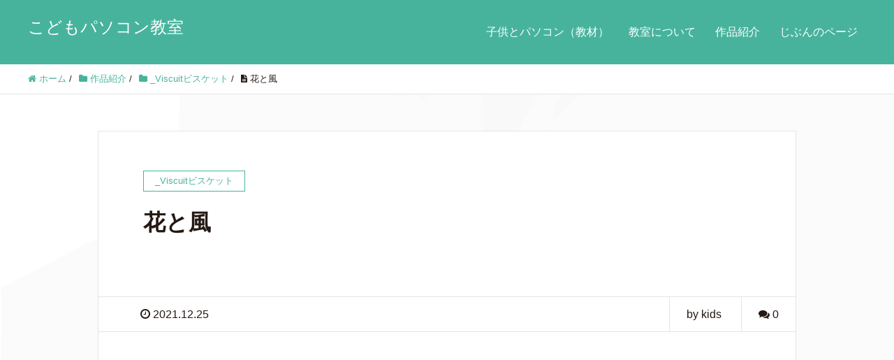

--- FILE ---
content_type: text/html; charset=UTF-8
request_url: https://davincikids.club/tmn_20211225
body_size: 9611
content:
<!DOCTYPE HTML>
<html lang="ja" prefix="og: http://ogp.me/ns#">
<head>
	<meta charset="UTF-8">
	<title>花と風</title>
	<meta name="viewport" content="width=device-width,initial-scale=1.0">

<meta name='robots' content='max-image-preview:large' />
<meta name="keywords" content="" />
<meta name="description" content="花と風 再編集は https://develop.viscuit.com/vf/v1113/index.html#/あおはらっぱ　2021-12-25-16/099 ビスケットはとても簡単なプログラミング言語です。 2コ [&hellip;]" />
<meta name="robots" content="index" />
<meta property="og:title" content="花と風" />
<meta property="og:type" content="article" />
<meta property="og:description" content="花と風 再編集は https://develop.viscuit.com/vf/v1113/index.html#/あおはらっぱ　2021-12-25-16/099 ビスケットはとても簡単なプログラミング言語です。 2コ [&amp;hellip;]" />
<meta property="og:url" content="https://davincikids.club/tmn_20211225" />
<meta property="og:image" content="https://davincikids.club/wp-content/uploads/2022/04/20220420tmn.jpg" />
<meta property="og:locale" content="ja_JP" />
<meta property="og:site_name" content="こどもパソコン教室" />
<link href="https://plus.google.com/" rel="publisher" />
<meta content="summary" name="twitter:card" />
<meta content="@kidspcjp" name="twitter:site" />

<link rel='dns-prefetch' href='//s.w.org' />
<link rel="alternate" type="application/rss+xml" title="こどもパソコン教室 &raquo; 花と風 のコメントのフィード" href="https://davincikids.club/tmn_20211225/feed" />
		<script type="text/javascript">
			window._wpemojiSettings = {"baseUrl":"https:\/\/s.w.org\/images\/core\/emoji\/13.0.1\/72x72\/","ext":".png","svgUrl":"https:\/\/s.w.org\/images\/core\/emoji\/13.0.1\/svg\/","svgExt":".svg","source":{"concatemoji":"https:\/\/davincikids.club\/wp-includes\/js\/wp-emoji-release.min.js?ver=5.7.14"}};
			!function(e,a,t){var n,r,o,i=a.createElement("canvas"),p=i.getContext&&i.getContext("2d");function s(e,t){var a=String.fromCharCode;p.clearRect(0,0,i.width,i.height),p.fillText(a.apply(this,e),0,0);e=i.toDataURL();return p.clearRect(0,0,i.width,i.height),p.fillText(a.apply(this,t),0,0),e===i.toDataURL()}function c(e){var t=a.createElement("script");t.src=e,t.defer=t.type="text/javascript",a.getElementsByTagName("head")[0].appendChild(t)}for(o=Array("flag","emoji"),t.supports={everything:!0,everythingExceptFlag:!0},r=0;r<o.length;r++)t.supports[o[r]]=function(e){if(!p||!p.fillText)return!1;switch(p.textBaseline="top",p.font="600 32px Arial",e){case"flag":return s([127987,65039,8205,9895,65039],[127987,65039,8203,9895,65039])?!1:!s([55356,56826,55356,56819],[55356,56826,8203,55356,56819])&&!s([55356,57332,56128,56423,56128,56418,56128,56421,56128,56430,56128,56423,56128,56447],[55356,57332,8203,56128,56423,8203,56128,56418,8203,56128,56421,8203,56128,56430,8203,56128,56423,8203,56128,56447]);case"emoji":return!s([55357,56424,8205,55356,57212],[55357,56424,8203,55356,57212])}return!1}(o[r]),t.supports.everything=t.supports.everything&&t.supports[o[r]],"flag"!==o[r]&&(t.supports.everythingExceptFlag=t.supports.everythingExceptFlag&&t.supports[o[r]]);t.supports.everythingExceptFlag=t.supports.everythingExceptFlag&&!t.supports.flag,t.DOMReady=!1,t.readyCallback=function(){t.DOMReady=!0},t.supports.everything||(n=function(){t.readyCallback()},a.addEventListener?(a.addEventListener("DOMContentLoaded",n,!1),e.addEventListener("load",n,!1)):(e.attachEvent("onload",n),a.attachEvent("onreadystatechange",function(){"complete"===a.readyState&&t.readyCallback()})),(n=t.source||{}).concatemoji?c(n.concatemoji):n.wpemoji&&n.twemoji&&(c(n.twemoji),c(n.wpemoji)))}(window,document,window._wpemojiSettings);
		</script>
		<style type="text/css">
img.wp-smiley,
img.emoji {
	display: inline !important;
	border: none !important;
	box-shadow: none !important;
	height: 1em !important;
	width: 1em !important;
	margin: 0 .07em !important;
	vertical-align: -0.1em !important;
	background: none !important;
	padding: 0 !important;
}
</style>
	<link rel='stylesheet' id='font-awesome-css'  href='https://davincikids.club/wp-content/themes/xeory_extension/lib/css/font-awesome.min.css?ver=5.7.14' type='text/css' media='all' />
<link rel='stylesheet' id='base-css-css'  href='https://davincikids.club/wp-content/themes/xeory_extension/base.css?ver=5.7.14' type='text/css' media='all' />
<link rel='stylesheet' id='main-css-css'  href='https://davincikids.club/wp-content/themes/xeory_extension_child/style.css?ver=5.7.14' type='text/css' media='all' />
<link rel='stylesheet' id='wp-block-library-css'  href='https://davincikids.club/wp-includes/css/dist/block-library/style.min.css?ver=5.7.14' type='text/css' media='all' />
<link rel='stylesheet' id='swpm.common-css'  href='https://davincikids.club/wp-content/plugins/simple-membership/css/swpm.common.css?ver=4.5.7' type='text/css' media='all' />
<script type='text/javascript' src='https://davincikids.club/wp-includes/js/jquery/jquery.min.js?ver=3.5.1' id='jquery-core-js'></script>
<script type='text/javascript' src='https://davincikids.club/wp-includes/js/jquery/jquery-migrate.min.js?ver=3.3.2' id='jquery-migrate-js'></script>
<link rel="https://api.w.org/" href="https://davincikids.club/wp-json/" /><link rel="alternate" type="application/json" href="https://davincikids.club/wp-json/wp/v2/posts/9346" /><link rel="EditURI" type="application/rsd+xml" title="RSD" href="https://davincikids.club/xmlrpc.php?rsd" />
<link rel="wlwmanifest" type="application/wlwmanifest+xml" href="https://davincikids.club/wp-includes/wlwmanifest.xml" /> 
<meta name="generator" content="WordPress 5.7.14" />
<link rel="canonical" href="https://davincikids.club/tmn_20211225" />
<link rel='shortlink' href='https://davincikids.club/?p=9346' />
<link rel="alternate" type="application/json+oembed" href="https://davincikids.club/wp-json/oembed/1.0/embed?url=https%3A%2F%2Fdavincikids.club%2Ftmn_20211225" />
<link rel="alternate" type="text/xml+oembed" href="https://davincikids.club/wp-json/oembed/1.0/embed?url=https%3A%2F%2Fdavincikids.club%2Ftmn_20211225&#038;format=xml" />
<style type="text/css">.recentcomments a{display:inline !important;padding:0 !important;margin:0 !important;}</style><link rel="icon" href="https://davincikids.club/wp-content/uploads/2017/04/cropped-Logo-文字入り白-32x32.png" sizes="32x32" />
<link rel="icon" href="https://davincikids.club/wp-content/uploads/2017/04/cropped-Logo-文字入り白-192x192.png" sizes="192x192" />
<link rel="apple-touch-icon" href="https://davincikids.club/wp-content/uploads/2017/04/cropped-Logo-文字入り白-180x180.png" />
<meta name="msapplication-TileImage" content="https://davincikids.club/wp-content/uploads/2017/04/cropped-Logo-文字入り白-270x270.png" />
		<style type="text/css" id="wp-custom-css">
			/*
ここに独自の CSS を追加することができます。

詳しくは上のヘルプアイコンをクリックしてください。
*/

body.home #main_visual {
background-image: URL(http://davincikids.club/wp-content/uploads/2017/03/icon-animation-1.gif);
background-size: contain;
color: #777;
}
/*　個別記事のみアイキャッチ画像を非表示に　*/
.single .post-thumbnail {
    display:none;
}
body {
font-size: 16px; /* 文字サイズ*/
font-family: “メイリオ”,Meiryo,”ヒラギノ角ゴ Pro W3″,Hiragino Kaku Gothic Pro,”ＭＳ Ｐゴシック”,sans-serif; /* 文字フォント*/
}







		</style>
		
<script>
  (function(i,s,o,g,r,a,m){i['GoogleAnalyticsObject']=r;i[r]=i[r]||function(){
  (i[r].q=i[r].q||[]).push(arguments)},i[r].l=1*new Date();a=s.createElement(o),
  m=s.getElementsByTagName(o)[0];a.async=1;a.src=g;m.parentNode.insertBefore(a,m)
  })(window,document,'script','https://www.google-analytics.com/analytics.js','ga');

  ga('create', 'UA-93473731-1', 'auto');
  ga('send', 'pageview');

</script>
</head>

<body class="post-template-default single single-post postid-9346 single-format-standard one-column default" itemschope="itemscope" itemtype="http://schema.org/WebPage">

  <div id="fb-root"></div>
<script>(function(d, s, id) {
  var js, fjs = d.getElementsByTagName(s)[0];
  if (d.getElementById(id)) return;
  js = d.createElement(s); js.id = id;
  js.src = "//connect.facebook.net/ja_JP/sdk.js#xfbml=1&version=v2.8&appId=";
  fjs.parentNode.insertBefore(js, fjs);
}(document, 'script', 'facebook-jssdk'));</script>
<header id="header" role="banner" itemscope="itemscope" itemtype="http://schema.org/WPHeader">
  <div class="wrap clearfix">
        <p id="logo" itemprop="headline">
      <a href="https://davincikids.club">こどもパソコン教室</a><br />
    </p>    <!-- start global nav  -->
    
    <div id="header-right" class="clearfix">
      
        
        <div id="header-gnav-area">
      <nav id="gnav" role="navigation" itemscope="itemscope" itemtype="http://scheme.org/SiteNavigationElement">
      <div id="gnav-container" class="gnav-container"><ul id="gnav-ul" class="clearfix"><li id="menu-item-516" class="menu-item menu-item-type-custom menu-item-object-custom menu-item-516"><a href="https://davincikids.club/kidsandpc">子供とパソコン（教材）</a></li>
<li id="menu-item-259" class="menu-item menu-item-type-custom menu-item-object-custom menu-item-259"><a href="https://www.kidspc.jp/">教室について</a></li>
<li id="menu-item-185" class="menu-item menu-item-type-taxonomy menu-item-object-category current-post-ancestor current-menu-parent current-post-parent menu-item-has-children menu-item-185 works"><a href="https://davincikids.club/category/works">作品紹介</a>
<ul class="sub-menu">
	<li id="menu-item-11481" class="menu-item menu-item-type-taxonomy menu-item-object-category menu-item-11481 _music%e9%9f%b3%e6%a5%bd"><a href="https://davincikids.club/category/works/_music%e9%9f%b3%e6%a5%bd">_Music音楽</a></li>
	<li id="menu-item-2184" class="menu-item menu-item-type-taxonomy menu-item-object-category current-post-ancestor current-menu-parent current-post-parent menu-item-2184 viscuit%e3%83%93%e3%82%b9%e3%82%b1%e3%83%83%e3%83%88"><a href="https://davincikids.club/category/works/viscuit%e3%83%93%e3%82%b9%e3%82%b1%e3%83%83%e3%83%88">_Viscuitビスケット</a></li>
	<li id="menu-item-11604" class="menu-item menu-item-type-taxonomy menu-item-object-category menu-item-11604 %e3%81%ac%e3%82%8a%e3%81%88"><a href="https://davincikids.club/category/works/%e3%81%ac%e3%82%8a%e3%81%88">_Coloringぬりえ</a></li>
	<li id="menu-item-1615" class="menu-item menu-item-type-taxonomy menu-item-object-category menu-item-1615 scratch%e3%82%b9%e3%82%af%e3%83%a9%e3%83%83%e3%83%81%e4%bd%9c%e5%93%81"><a href="https://davincikids.club/category/works/scratch%e3%82%b9%e3%82%af%e3%83%a9%e3%83%83%e3%83%81%e4%bd%9c%e5%93%81">_Scratchスクラッチ作品</a></li>
	<li id="menu-item-1616" class="menu-item menu-item-type-taxonomy menu-item-object-category menu-item-1616 cord-org%e3%82%b3%e3%83%bc%e3%83%89%e3%83%89%e3%83%83%e3%83%88%e3%82%aa%e3%83%ab%e3%82%b0"><a href="https://davincikids.club/category/works/cord-org%e3%82%b3%e3%83%bc%e3%83%89%e3%83%89%e3%83%83%e3%83%88%e3%82%aa%e3%83%ab%e3%82%b0">_Cord.orgコードドットオルグ</a></li>
	<li id="menu-item-3575" class="menu-item menu-item-type-taxonomy menu-item-object-category menu-item-3575 _web%e3%82%b5%e3%82%a4%e3%83%88"><a href="https://davincikids.club/category/works/_web%e3%82%b5%e3%82%a4%e3%83%88">_webサイト</a></li>
	<li id="menu-item-8089" class="menu-item menu-item-type-taxonomy menu-item-object-category menu-item-8089 _%e3%82%a4%e3%83%a9%e3%82%b9%e3%83%88%e3%83%bbline%e3%82%b9%e3%82%bf%e3%83%b3%e3%83%97"><a href="https://davincikids.club/category/works/_%e3%82%a4%e3%83%a9%e3%82%b9%e3%83%88%e3%83%bbline%e3%82%b9%e3%82%bf%e3%83%b3%e3%83%97">_イラスト・LINEスタンプ</a></li>
</ul>
</li>
<li id="menu-item-351" class="menu-item menu-item-type-custom menu-item-object-custom menu-item-has-children menu-item-351"><a href="https://davincikids.club/members">じぶんのページ</a>
<ul class="sub-menu">
	<li id="menu-item-11711" class="menu-item menu-item-type-post_type menu-item-object-page current-post-parent menu-item-11711 links"><a href="https://davincikids.club/links">リンク集</a></li>
</ul>
</li>
</ul></div>  
      </nav>
    </div>
        
    </div><!-- /header-right -->
    
          

      <div id="header-nav-btn">
        <a href="#"><i class="fa fa-align-justify"></i></a>
      </div>
      
      </div>
</header>


  <nav id="gnav-sp">
    <div class="wrap">
    
    <div class="grid-wrap">
            <div id="header-cont-about" class="grid-3">
                  </div>
        <div id="header-cont-content" class="grid-6">
          <h4>ブログコンテンツ</h4>
                <div id="gnav-container-sp" class="gnav-container"><ul id="gnav-ul-sp" class="clearfix"><li class="menu-item menu-item-type-custom menu-item-object-custom menu-item-516"><a href="https://davincikids.club/kidsandpc">子供とパソコン（教材）</a></li>
<li class="menu-item menu-item-type-custom menu-item-object-custom menu-item-259"><a href="https://www.kidspc.jp/">教室について</a></li>
<li class="menu-item menu-item-type-taxonomy menu-item-object-category current-post-ancestor current-menu-parent current-post-parent menu-item-has-children menu-item-185 works"><a href="https://davincikids.club/category/works">作品紹介</a>
<ul class="sub-menu">
	<li class="menu-item menu-item-type-taxonomy menu-item-object-category menu-item-11481 _music%e9%9f%b3%e6%a5%bd"><a href="https://davincikids.club/category/works/_music%e9%9f%b3%e6%a5%bd">_Music音楽</a></li>
	<li class="menu-item menu-item-type-taxonomy menu-item-object-category current-post-ancestor current-menu-parent current-post-parent menu-item-2184 viscuit%e3%83%93%e3%82%b9%e3%82%b1%e3%83%83%e3%83%88"><a href="https://davincikids.club/category/works/viscuit%e3%83%93%e3%82%b9%e3%82%b1%e3%83%83%e3%83%88">_Viscuitビスケット</a></li>
	<li class="menu-item menu-item-type-taxonomy menu-item-object-category menu-item-11604 %e3%81%ac%e3%82%8a%e3%81%88"><a href="https://davincikids.club/category/works/%e3%81%ac%e3%82%8a%e3%81%88">_Coloringぬりえ</a></li>
	<li class="menu-item menu-item-type-taxonomy menu-item-object-category menu-item-1615 scratch%e3%82%b9%e3%82%af%e3%83%a9%e3%83%83%e3%83%81%e4%bd%9c%e5%93%81"><a href="https://davincikids.club/category/works/scratch%e3%82%b9%e3%82%af%e3%83%a9%e3%83%83%e3%83%81%e4%bd%9c%e5%93%81">_Scratchスクラッチ作品</a></li>
	<li class="menu-item menu-item-type-taxonomy menu-item-object-category menu-item-1616 cord-org%e3%82%b3%e3%83%bc%e3%83%89%e3%83%89%e3%83%83%e3%83%88%e3%82%aa%e3%83%ab%e3%82%b0"><a href="https://davincikids.club/category/works/cord-org%e3%82%b3%e3%83%bc%e3%83%89%e3%83%89%e3%83%83%e3%83%88%e3%82%aa%e3%83%ab%e3%82%b0">_Cord.orgコードドットオルグ</a></li>
	<li class="menu-item menu-item-type-taxonomy menu-item-object-category menu-item-3575 _web%e3%82%b5%e3%82%a4%e3%83%88"><a href="https://davincikids.club/category/works/_web%e3%82%b5%e3%82%a4%e3%83%88">_webサイト</a></li>
	<li class="menu-item menu-item-type-taxonomy menu-item-object-category menu-item-8089 _%e3%82%a4%e3%83%a9%e3%82%b9%e3%83%88%e3%83%bbline%e3%82%b9%e3%82%bf%e3%83%b3%e3%83%97"><a href="https://davincikids.club/category/works/_%e3%82%a4%e3%83%a9%e3%82%b9%e3%83%88%e3%83%bbline%e3%82%b9%e3%82%bf%e3%83%b3%e3%83%97">_イラスト・LINEスタンプ</a></li>
</ul>
</li>
<li class="menu-item menu-item-type-custom menu-item-object-custom menu-item-has-children menu-item-351"><a href="https://davincikids.club/members">じぶんのページ</a>
<ul class="sub-menu">
	<li class="menu-item menu-item-type-post_type menu-item-object-page current-post-parent menu-item-11711 links"><a href="https://davincikids.club/links">リンク集</a></li>
</ul>
</li>
</ul></div>        </div>
        
    </div>
    
    </div>
  </nav>


  
  <div class="breadcrumb-area">
    <div class="wrap">
      <ol class="breadcrumb clearfix"><li itemscope="itemscope" itemtype="http://data-vocabulary.org/Breadcrumb"><a href="https://davincikids.club" itemprop="url"><i class="fa fa-home"></i> <span itemprop="title">ホーム</span></a> / </li><li itemscope="itemscope" itemtype="http://data-vocabulary.org/Breadcrumb"><a href="https://davincikids.club/category/works" itemprop="url"><i class="fa fa-folder"></i> <span itemprop="title">作品紹介</span></a> / </li><li itemscope="itemscope" itemtype="http://data-vocabulary.org/Breadcrumb"><a href="https://davincikids.club/category/works/viscuit%e3%83%93%e3%82%b9%e3%82%b1%e3%83%83%e3%83%88" itemprop="url"><i class="fa fa-folder"></i> <span itemprop="title">_Viscuitビスケット</span></a> / </li><li><i class="fa fa-file-text"></i> 花と風</li></ol>    </div>
  </div>
    





<div id="content">

<div class="wrap">

  

  <div id="main" class="col-md-10 col-md-offset-1" role="main" itemprop="mainContentOfPage" itemscope="itemscope" itemtype="http://schema.org/Blog">
    
    <div class="main-inner">
    
            
        <article id="post-9346" class="post-9346 post type-post status-publish format-standard has-post-thumbnail hentry category-viscuit category-tmn category-works" itemscope="itemscope" itemtype="http://schema.org/BlogPosting">

      <header class="post-header">
        <div class="cat-name">
          <span>
            _Viscuitビスケット          </span>
        </div>
        <h1 class="post-title" itemprop="headline">花と風</h1>
        <div class="post-sns">
            <!-- ソーシャルボタン -->
  <ul class="bzb-sns-btn ">
  
  </ul>
  <!-- /bzb-sns-btns -->        </div>
      </header>

      <div class="post-meta-area">
        <ul class="post-meta list-inline">
          <li class="date" itemprop="datePublished" datetime="2021-12-25T21:00:00+09:00"><i class="fa fa-clock-o"></i> 2021.12.25</li>
        </ul>
        <ul class="post-meta-comment">
          <li class="author">
            by kids          </li>
          <li class="comments">
            <i class="fa fa-comments"></i> <span class="count">0</span>
          </li>
        </ul>
      </div>
      
            <div class="post-thumbnail">
        <img width="1200" height="630" src="https://davincikids.club/wp-content/uploads/2022/04/20220420tmn-1200x630.jpg" class="attachment-1200x630x1 size-1200x630x1 wp-post-image" alt="" loading="lazy" />      </div>
      
      <section class="post-content" itemprop="text">
        
<figure class="wp-block-embed is-type-video is-provider-youtube wp-block-embed-youtube wp-embed-aspect-16-9 wp-has-aspect-ratio"><div class="wp-block-embed__wrapper">
<iframe loading="lazy" title="花と風_Viscuitビスケット" width="500" height="281" src="https://www.youtube.com/embed/_FI8052iJaY?feature=oembed" frameborder="0" allow="accelerometer; autoplay; clipboard-write; encrypted-media; gyroscope; picture-in-picture" allowfullscreen></iframe>
</div></figure>



<p><a href="https://develop.viscuit.com/env2/view.html?control=play%3A00320004%3A2021-12-25-16%2F099.json%3A" target="_blank" rel="noreferrer noopener">花と風</a></p>



<p>再編集は<a href="https://develop.viscuit.com/vf/v1113/index.html#/" target="_blank" rel="noreferrer noopener"> https://develop.viscuit.com/vf/v1113/index.html#/</a><br>あおはらっぱ　2021-12-25-16/099</p>



<p>ビスケットはとても簡単なプログラミング言語です。<br>
2コマまんがのように動きを決めるというたった一つの仕組みだけで単純なプログラムからとても複雑なプログラムまで作ることができます。<br>

仕組みは単純ですが組み合わせ方が様々なので複雑なことができるのです。<br>
ビスケットを使うとアニメーション・ゲーム・絵本などを簡単に作ることができます。</p>
      </section>

      <footer class="post-footer">
      
        
          <!-- ソーシャルボタン -->
  <ul class="bzb-sns-btn ">
  
  </ul>
  <!-- /bzb-sns-btns -->        <ul class="post-footer-list">
          <li class="cat"><i class="fa fa-folder"></i> <a href="https://davincikids.club/category/works/viscuit%e3%83%93%e3%82%b9%e3%82%b1%e3%83%83%e3%83%88" rel="category tag">_Viscuitビスケット</a>, <a href="https://davincikids.club/category/works/tmn" rel="category tag">TMN</a>, <a href="https://davincikids.club/category/works" rel="category tag">作品紹介</a></li>
                  </ul>
      </footer>

            
          
    </article>
      
     <aside class="post-author" itemprop="author" itemscope="itemscope" itemtype="http://schema.org/Person">
      <div class="clearfix">
        <div class="post-author-img">
          <div class="inner">
          <img src="https://davincikids.club/wp-content/uploads/2017/03/05alien4-300x300.jpg" alt="アバター">
          </div>
        </div>
        <div class="post-author-meta">
          <h4 itemprop="name">kids</h4>
          <p itemprop="discription"></p>
        </div>
      </div>
    </aside>    
    
    
<div id="comments" class="comments-area">

	
	
</div><!-- #comments -->

        

    </div><!-- /main-inner -->
  </div><!-- /main -->
  
  <div id="side" class="col-md-4" role="complementary" itemscope="itemscope" itemtype="http://schema.org/WPSideBar">
    <div class="side-inner">
      <div class="side-widget-area">
        
      
		<div id="recent-posts-2" class="widget_recent_entries side-widget"><div class="side-widget-inner">
		<h4 class="side-title"><span class="side-title-inner">最近の投稿</span></h4>
		<ul>
											<li>
					<a href="https://davincikids.club/ykn_20260124_2">たのしい気分の曲</a>
									</li>
											<li>
					<a href="https://davincikids.club/ykn_20260124_1">おしょうがつ</a>
									</li>
											<li>
					<a href="https://davincikids.club/kkw_20260121_2">ぺんぎんのぬりえ</a>
									</li>
											<li>
					<a href="https://davincikids.club/kkw_20260121_1">うずまきとすなあらし</a>
									</li>
											<li>
					<a href="https://davincikids.club/rkr_20260119">ABCのうた</a>
									</li>
					</ul>

		</div></div><div id="recent-comments-2" class="widget_recent_comments side-widget"><div class="side-widget-inner"><h4 class="side-title"><span class="side-title-inner">最近のコメント</span></h4><ul id="recentcomments"></ul></div></div><div id="archives-2" class="widget_archive side-widget"><div class="side-widget-inner"><h4 class="side-title"><span class="side-title-inner">アーカイブ</span></h4>
			<ul>
					<li><a href='https://davincikids.club/2026/01'>2026年1月</a></li>
	<li><a href='https://davincikids.club/2025/12'>2025年12月</a></li>
	<li><a href='https://davincikids.club/2025/11'>2025年11月</a></li>
	<li><a href='https://davincikids.club/2025/10'>2025年10月</a></li>
	<li><a href='https://davincikids.club/2025/09'>2025年9月</a></li>
	<li><a href='https://davincikids.club/2025/08'>2025年8月</a></li>
	<li><a href='https://davincikids.club/2025/07'>2025年7月</a></li>
	<li><a href='https://davincikids.club/2025/06'>2025年6月</a></li>
	<li><a href='https://davincikids.club/2025/05'>2025年5月</a></li>
	<li><a href='https://davincikids.club/2025/04'>2025年4月</a></li>
	<li><a href='https://davincikids.club/2025/03'>2025年3月</a></li>
	<li><a href='https://davincikids.club/2025/02'>2025年2月</a></li>
	<li><a href='https://davincikids.club/2025/01'>2025年1月</a></li>
	<li><a href='https://davincikids.club/2024/12'>2024年12月</a></li>
	<li><a href='https://davincikids.club/2024/11'>2024年11月</a></li>
	<li><a href='https://davincikids.club/2024/10'>2024年10月</a></li>
	<li><a href='https://davincikids.club/2024/09'>2024年9月</a></li>
	<li><a href='https://davincikids.club/2024/08'>2024年8月</a></li>
	<li><a href='https://davincikids.club/2024/07'>2024年7月</a></li>
	<li><a href='https://davincikids.club/2024/06'>2024年6月</a></li>
	<li><a href='https://davincikids.club/2024/05'>2024年5月</a></li>
	<li><a href='https://davincikids.club/2024/04'>2024年4月</a></li>
	<li><a href='https://davincikids.club/2024/03'>2024年3月</a></li>
	<li><a href='https://davincikids.club/2024/02'>2024年2月</a></li>
	<li><a href='https://davincikids.club/2024/01'>2024年1月</a></li>
	<li><a href='https://davincikids.club/2023/12'>2023年12月</a></li>
	<li><a href='https://davincikids.club/2023/11'>2023年11月</a></li>
	<li><a href='https://davincikids.club/2023/10'>2023年10月</a></li>
	<li><a href='https://davincikids.club/2023/09'>2023年9月</a></li>
	<li><a href='https://davincikids.club/2023/08'>2023年8月</a></li>
	<li><a href='https://davincikids.club/2023/07'>2023年7月</a></li>
	<li><a href='https://davincikids.club/2023/06'>2023年6月</a></li>
	<li><a href='https://davincikids.club/2023/05'>2023年5月</a></li>
	<li><a href='https://davincikids.club/2023/04'>2023年4月</a></li>
	<li><a href='https://davincikids.club/2023/03'>2023年3月</a></li>
	<li><a href='https://davincikids.club/2023/02'>2023年2月</a></li>
	<li><a href='https://davincikids.club/2023/01'>2023年1月</a></li>
	<li><a href='https://davincikids.club/2022/12'>2022年12月</a></li>
	<li><a href='https://davincikids.club/2022/11'>2022年11月</a></li>
	<li><a href='https://davincikids.club/2022/10'>2022年10月</a></li>
	<li><a href='https://davincikids.club/2022/09'>2022年9月</a></li>
	<li><a href='https://davincikids.club/2022/08'>2022年8月</a></li>
	<li><a href='https://davincikids.club/2022/07'>2022年7月</a></li>
	<li><a href='https://davincikids.club/2022/06'>2022年6月</a></li>
	<li><a href='https://davincikids.club/2022/05'>2022年5月</a></li>
	<li><a href='https://davincikids.club/2022/04'>2022年4月</a></li>
	<li><a href='https://davincikids.club/2022/03'>2022年3月</a></li>
	<li><a href='https://davincikids.club/2022/02'>2022年2月</a></li>
	<li><a href='https://davincikids.club/2022/01'>2022年1月</a></li>
	<li><a href='https://davincikids.club/2021/12'>2021年12月</a></li>
	<li><a href='https://davincikids.club/2021/11'>2021年11月</a></li>
	<li><a href='https://davincikids.club/2021/10'>2021年10月</a></li>
	<li><a href='https://davincikids.club/2021/09'>2021年9月</a></li>
	<li><a href='https://davincikids.club/2021/08'>2021年8月</a></li>
	<li><a href='https://davincikids.club/2021/07'>2021年7月</a></li>
	<li><a href='https://davincikids.club/2021/06'>2021年6月</a></li>
	<li><a href='https://davincikids.club/2021/05'>2021年5月</a></li>
	<li><a href='https://davincikids.club/2021/04'>2021年4月</a></li>
	<li><a href='https://davincikids.club/2021/03'>2021年3月</a></li>
	<li><a href='https://davincikids.club/2021/02'>2021年2月</a></li>
	<li><a href='https://davincikids.club/2021/01'>2021年1月</a></li>
	<li><a href='https://davincikids.club/2020/12'>2020年12月</a></li>
	<li><a href='https://davincikids.club/2020/11'>2020年11月</a></li>
	<li><a href='https://davincikids.club/2020/10'>2020年10月</a></li>
	<li><a href='https://davincikids.club/2020/09'>2020年9月</a></li>
	<li><a href='https://davincikids.club/2020/08'>2020年8月</a></li>
	<li><a href='https://davincikids.club/2020/07'>2020年7月</a></li>
	<li><a href='https://davincikids.club/2020/06'>2020年6月</a></li>
	<li><a href='https://davincikids.club/2020/04'>2020年4月</a></li>
	<li><a href='https://davincikids.club/2020/03'>2020年3月</a></li>
	<li><a href='https://davincikids.club/2020/02'>2020年2月</a></li>
	<li><a href='https://davincikids.club/2020/01'>2020年1月</a></li>
	<li><a href='https://davincikids.club/2019/12'>2019年12月</a></li>
	<li><a href='https://davincikids.club/2019/11'>2019年11月</a></li>
	<li><a href='https://davincikids.club/2019/10'>2019年10月</a></li>
	<li><a href='https://davincikids.club/2019/09'>2019年9月</a></li>
	<li><a href='https://davincikids.club/2019/08'>2019年8月</a></li>
	<li><a href='https://davincikids.club/2019/07'>2019年7月</a></li>
	<li><a href='https://davincikids.club/2019/06'>2019年6月</a></li>
	<li><a href='https://davincikids.club/2019/05'>2019年5月</a></li>
	<li><a href='https://davincikids.club/2019/04'>2019年4月</a></li>
	<li><a href='https://davincikids.club/2019/03'>2019年3月</a></li>
	<li><a href='https://davincikids.club/2019/02'>2019年2月</a></li>
	<li><a href='https://davincikids.club/2019/01'>2019年1月</a></li>
	<li><a href='https://davincikids.club/2018/12'>2018年12月</a></li>
	<li><a href='https://davincikids.club/2018/11'>2018年11月</a></li>
	<li><a href='https://davincikids.club/2018/10'>2018年10月</a></li>
	<li><a href='https://davincikids.club/2018/09'>2018年9月</a></li>
	<li><a href='https://davincikids.club/2018/08'>2018年8月</a></li>
	<li><a href='https://davincikids.club/2018/07'>2018年7月</a></li>
	<li><a href='https://davincikids.club/2018/06'>2018年6月</a></li>
	<li><a href='https://davincikids.club/2018/05'>2018年5月</a></li>
	<li><a href='https://davincikids.club/2018/04'>2018年4月</a></li>
	<li><a href='https://davincikids.club/2018/03'>2018年3月</a></li>
	<li><a href='https://davincikids.club/2018/02'>2018年2月</a></li>
	<li><a href='https://davincikids.club/2018/01'>2018年1月</a></li>
	<li><a href='https://davincikids.club/2017/12'>2017年12月</a></li>
	<li><a href='https://davincikids.club/2017/11'>2017年11月</a></li>
	<li><a href='https://davincikids.club/2017/10'>2017年10月</a></li>
	<li><a href='https://davincikids.club/2017/09'>2017年9月</a></li>
	<li><a href='https://davincikids.club/2017/08'>2017年8月</a></li>
	<li><a href='https://davincikids.club/2017/07'>2017年7月</a></li>
	<li><a href='https://davincikids.club/2017/06'>2017年6月</a></li>
	<li><a href='https://davincikids.club/2017/05'>2017年5月</a></li>
	<li><a href='https://davincikids.club/2017/04'>2017年4月</a></li>
	<li><a href='https://davincikids.club/2017/03'>2017年3月</a></li>
	<li><a href='https://davincikids.club/2017/02'>2017年2月</a></li>
	<li><a href='https://davincikids.club/2017/01'>2017年1月</a></li>
			</ul>

			</div></div><div id="categories-2" class="widget_categories side-widget"><div class="side-widget-inner"><h4 class="side-title"><span class="side-title-inner">カテゴリー</span></h4>
			<ul>
					<li class="cat-item cat-item-88"><a href="https://davincikids.club/category/works/_blocks">_Blocks</a>
</li>
	<li class="cat-item cat-item-42"><a href="https://davincikids.club/category/works/%e3%81%ac%e3%82%8a%e3%81%88">_Coloringぬりえ</a>
</li>
	<li class="cat-item cat-item-14"><a href="https://davincikids.club/category/works/cord-org%e3%82%b3%e3%83%bc%e3%83%89%e3%83%89%e3%83%83%e3%83%88%e3%82%aa%e3%83%ab%e3%82%b0">_Cord.orgコードドットオルグ</a>
</li>
	<li class="cat-item cat-item-82"><a href="https://davincikids.club/category/works/_music%e9%9f%b3%e6%a5%bd">_Music音楽</a>
</li>
	<li class="cat-item cat-item-12"><a href="https://davincikids.club/category/works/scratch%e3%82%b9%e3%82%af%e3%83%a9%e3%83%83%e3%83%81%e4%bd%9c%e5%93%81">_Scratchスクラッチ作品</a>
</li>
	<li class="cat-item cat-item-38"><a href="https://davincikids.club/category/works/viscuit%e3%83%93%e3%82%b9%e3%82%b1%e3%83%83%e3%83%88">_Viscuitビスケット</a>
</li>
	<li class="cat-item cat-item-43"><a href="https://davincikids.club/category/works/_web%e3%82%b5%e3%82%a4%e3%83%88">_webサイト</a>
</li>
	<li class="cat-item cat-item-58"><a href="https://davincikids.club/category/works/_%e3%82%a4%e3%83%a9%e3%82%b9%e3%83%88%e3%83%bbline%e3%82%b9%e3%82%bf%e3%83%b3%e3%83%97">_イラスト・LINEスタンプ</a>
</li>
	<li class="cat-item cat-item-57"><a href="https://davincikids.club/category/works/chk">CHK</a>
</li>
	<li class="cat-item cat-item-91"><a href="https://davincikids.club/category/works/dlk">DLK</a>
</li>
	<li class="cat-item cat-item-13"><a href="https://davincikids.club/category/works/dt">DT</a>
</li>
	<li class="cat-item cat-item-61"><a href="https://davincikids.club/category/english-my-page">English My Page</a>
</li>
	<li class="cat-item cat-item-62"><a href="https://davincikids.club/category/works/fmt">FMT</a>
</li>
	<li class="cat-item cat-item-31"><a href="https://davincikids.club/category/works/hjn">HJN</a>
</li>
	<li class="cat-item cat-item-49"><a href="https://davincikids.club/category/works/hjngirl">HJNGIRL</a>
</li>
	<li class="cat-item cat-item-87"><a href="https://davincikids.club/category/works/jjy">JJY</a>
</li>
	<li class="cat-item cat-item-67"><a href="https://davincikids.club/category/works/jrs">JRS</a>
</li>
	<li class="cat-item cat-item-83"><a href="https://davincikids.club/category/works/jtr">JTR</a>
</li>
	<li class="cat-item cat-item-80"><a href="https://davincikids.club/category/works/kdh">KDH</a>
</li>
	<li class="cat-item cat-item-18"><a href="https://davincikids.club/category/works/kk">KK</a>
</li>
	<li class="cat-item cat-item-27"><a href="https://davincikids.club/category/works/kkt">KKT</a>
</li>
	<li class="cat-item cat-item-94"><a href="https://davincikids.club/category/works/kkw">KKW</a>
</li>
	<li class="cat-item cat-item-52"><a href="https://davincikids.club/category/works/knjr">KNJR</a>
</li>
	<li class="cat-item cat-item-19"><a href="https://davincikids.club/category/works/knn">KNN</a>
</li>
	<li class="cat-item cat-item-75"><a href="https://davincikids.club/category/works/kntr">KNTR</a>
</li>
	<li class="cat-item cat-item-65"><a href="https://davincikids.club/category/works/kota">KOTA</a>
</li>
	<li class="cat-item cat-item-11"><a href="https://davincikids.club/category/works/kr">KR</a>
</li>
	<li class="cat-item cat-item-28"><a href="https://davincikids.club/category/works/krk">KRK</a>
</li>
	<li class="cat-item cat-item-34"><a href="https://davincikids.club/category/works/kt">KT</a>
</li>
	<li class="cat-item cat-item-36"><a href="https://davincikids.club/category/works/ktn">KTN</a>
</li>
	<li class="cat-item cat-item-44"><a href="https://davincikids.club/category/works/ktr">KTR</a>
</li>
	<li class="cat-item cat-item-69"><a href="https://davincikids.club/category/works/ktrf">KTRF</a>
</li>
	<li class="cat-item cat-item-86"><a href="https://davincikids.club/category/works/mhr">MHR</a>
</li>
	<li class="cat-item cat-item-63"><a href="https://davincikids.club/category/works/mmt">MMT</a>
</li>
	<li class="cat-item cat-item-78"><a href="https://davincikids.club/category/works/mnk">MNK</a>
</li>
	<li class="cat-item cat-item-71"><a href="https://davincikids.club/category/works/mnw">MNW</a>
</li>
	<li class="cat-item cat-item-81"><a href="https://davincikids.club/category/works/mrt">MRT</a>
</li>
	<li class="cat-item cat-item-53"><a href="https://davincikids.club/category/works/mt">MT</a>
</li>
	<li class="cat-item cat-item-33"><a href="https://davincikids.club/category/works/nn">NN</a>
</li>
	<li class="cat-item cat-item-40"><a href="https://davincikids.club/category/works/nntn">NNTN</a>
</li>
	<li class="cat-item cat-item-77"><a href="https://davincikids.club/category/works/rhk">RHK</a>
</li>
	<li class="cat-item cat-item-89"><a href="https://davincikids.club/category/works/rjn">RJN</a>
</li>
	<li class="cat-item cat-item-70"><a href="https://davincikids.club/category/works/rkn">RKN</a>
</li>
	<li class="cat-item cat-item-84"><a href="https://davincikids.club/category/works/rkr">RKR</a>
</li>
	<li class="cat-item cat-item-16"><a href="https://davincikids.club/category/works/rn">RN</a>
</li>
	<li class="cat-item cat-item-56"><a href="https://davincikids.club/category/works/rnhz">RNHZ</a>
</li>
	<li class="cat-item cat-item-20"><a href="https://davincikids.club/category/works/rntr">RNTR</a>
</li>
	<li class="cat-item cat-item-54"><a href="https://davincikids.club/category/works/rst">RST</a>
</li>
	<li class="cat-item cat-item-21"><a href="https://davincikids.club/category/works/ry">RY</a>
</li>
	<li class="cat-item cat-item-59"><a href="https://davincikids.club/category/works/ryk">RYK</a>
</li>
	<li class="cat-item cat-item-48"><a href="https://davincikids.club/category/works/rys">RYS</a>
</li>
	<li class="cat-item cat-item-90"><a href="https://davincikids.club/category/works/ryst">RYST</a>
</li>
	<li class="cat-item cat-item-60"><a href="https://davincikids.club/category/works/ryt">RYT</a>
</li>
	<li class="cat-item cat-item-64"><a href="https://davincikids.club/category/works/rytr">RYTR</a>
</li>
	<li class="cat-item cat-item-73"><a href="https://davincikids.club/category/works/skn">SKN</a>
</li>
	<li class="cat-item cat-item-51"><a href="https://davincikids.club/category/works/skr">SKR</a>
</li>
	<li class="cat-item cat-item-93"><a href="https://davincikids.club/category/works/snsk">SNSK</a>
</li>
	<li class="cat-item cat-item-22"><a href="https://davincikids.club/category/works/sr">SR</a>
</li>
	<li class="cat-item cat-item-37"><a href="https://davincikids.club/category/works/srk">SRK</a>
</li>
	<li class="cat-item cat-item-72"><a href="https://davincikids.club/category/works/ssk">SSK</a>
</li>
	<li class="cat-item cat-item-79"><a href="https://davincikids.club/category/works/ssks">SSKS</a>
</li>
	<li class="cat-item cat-item-30"><a href="https://davincikids.club/category/works/tm">TM</a>
</li>
	<li class="cat-item cat-item-66"><a href="https://davincikids.club/category/works/tmn">TMN</a>
</li>
	<li class="cat-item cat-item-50"><a href="https://davincikids.club/category/works/tmy">TMY</a>
</li>
	<li class="cat-item cat-item-23"><a href="https://davincikids.club/category/works/trhs">TRHS</a>
</li>
	<li class="cat-item cat-item-41"><a href="https://davincikids.club/category/works/ts">TS</a>
</li>
	<li class="cat-item cat-item-76"><a href="https://davincikids.club/category/works/ychr">YCHR</a>
</li>
	<li class="cat-item cat-item-15"><a href="https://davincikids.club/category/works/yh">YH</a>
</li>
	<li class="cat-item cat-item-68"><a href="https://davincikids.club/category/works/yhk">YHK</a>
</li>
	<li class="cat-item cat-item-85"><a href="https://davincikids.club/category/works/ykn">YKN</a>
</li>
	<li class="cat-item cat-item-45"><a href="https://davincikids.club/category/works/ykrym">YKRYM</a>
</li>
	<li class="cat-item cat-item-74"><a href="https://davincikids.club/category/works/yks">YKS</a>
</li>
	<li class="cat-item cat-item-29"><a href="https://davincikids.club/category/works/yktzw">YKTZW</a>
</li>
	<li class="cat-item cat-item-24"><a href="https://davincikids.club/category/works/yr">YR</a>
</li>
	<li class="cat-item cat-item-46"><a href="https://davincikids.club/category/works/yrsm">YRSM</a>
</li>
	<li class="cat-item cat-item-25"><a href="https://davincikids.club/category/works/ys">YS</a>
</li>
	<li class="cat-item cat-item-55"><a href="https://davincikids.club/category/works/ytk">YTK</a>
</li>
	<li class="cat-item cat-item-17"><a href="https://davincikids.club/category/works/yznb">YZNB</a>
</li>
	<li class="cat-item cat-item-5"><a href="https://davincikids.club/category/tuition">クラス内容と料金</a>
</li>
	<li class="cat-item cat-item-6"><a href="https://davincikids.club/category/members">じぶんのページ（会員専用ページ）</a>
</li>
	<li class="cat-item cat-item-3"><a href="https://davincikids.club/category/aboutus">ダヴィンチキッズとは</a>
</li>
	<li class="cat-item cat-item-26"><a href="https://davincikids.club/category/%e3%83%91%e3%82%bd%e3%82%b3%e3%83%b3%e3%81%ae%e8%a8%ad%e5%ae%9a">パソコンの設定</a>
</li>
	<li class="cat-item cat-item-47"><a href="https://davincikids.club/category/%e3%83%93%e3%82%b9%e3%82%b1%e3%83%83%e3%83%88%e3%81%ae%e9%81%8a%e3%81%b3%e6%96%b9">ビスケットの遊び方</a>
</li>
	<li class="cat-item cat-item-35"><a href="https://davincikids.club/category/works/%e3%83%9b%e3%83%bc%e3%83%a0%e3%83%9a%e3%83%bc%e3%82%b8%e5%88%b6%e4%bd%9c">ホームページ制作</a>
</li>
	<li class="cat-item cat-item-2"><a href="https://davincikids.club/category/works">作品紹介</a>
</li>
	<li class="cat-item cat-item-4"><a href="https://davincikids.club/category/kidsandpc">子供とパソコン（教材）</a>
</li>
	<li class="cat-item cat-item-1"><a href="https://davincikids.club/category/%e6%9c%aa%e5%88%86%e9%a1%9e">未分類</a>
</li>
			</ul>

			</div></div><div id="search-2" class="widget_search side-widget"><div class="side-widget-inner"><form role="search" method="get" id="searchform" action="https://davincikids.club/" >
  <div>
  <input type="text" value="" name="s" id="s" />
  <button type="submit" id="searchsubmit"></button>
  </div>
  </form></div></div><div id="meta-2" class="widget_meta side-widget"><div class="side-widget-inner"><h4 class="side-title"><span class="side-title-inner">メタ情報</span></h4>
		<ul>
						<li><a href="https://davincikids.club/wp-login.php">ログイン</a></li>
			<li><a href="https://davincikids.club/feed">投稿フィード</a></li>
			<li><a href="https://davincikids.club/comments/feed">コメントフィード</a></li>

			<li><a href="https://ja.wordpress.org/">WordPress.org</a></li>
		</ul>

		</div></div>      
      </div><!-- //side-widget-area -->
      
    </div>
  </div><!-- /side -->
  
</div><!-- /wrap -->

</div><!-- /content -->

<footer id="footer">
  <div class="footer-01">
    <div class="wrap">

      <div id="footer-brand-area" class="row">
        <div class="footer-logo gr6">
        こどもパソコン教室        </div>
        <div class="footer-address gr6">
                  </div>
      </div><!-- /footer-brand-area -->

      <div id="footer-content-area" class="row">
        <div id="footer-list-area" class="gr6">
          <div class="row">

      
    
            <div id="footer-cont-content" class="gr4">
              <h4>ブログコンテンツ</h4>
      <div id="footer-gnav-container" class="gnav-container"><ul id="footer-gnav-ul" class="clearfix"><li class="menu-item menu-item-type-custom menu-item-object-custom menu-item-516"><a href="https://davincikids.club/kidsandpc">子供とパソコン（教材）</a></li>
<li class="menu-item menu-item-type-custom menu-item-object-custom menu-item-259"><a href="https://www.kidspc.jp/">教室について</a></li>
<li class="menu-item menu-item-type-taxonomy menu-item-object-category current-post-ancestor current-menu-parent current-post-parent menu-item-has-children menu-item-185 works"><a href="https://davincikids.club/category/works">作品紹介</a>
<ul class="sub-menu">
	<li class="menu-item menu-item-type-taxonomy menu-item-object-category menu-item-11481 _music%e9%9f%b3%e6%a5%bd"><a href="https://davincikids.club/category/works/_music%e9%9f%b3%e6%a5%bd">_Music音楽</a></li>
	<li class="menu-item menu-item-type-taxonomy menu-item-object-category current-post-ancestor current-menu-parent current-post-parent menu-item-2184 viscuit%e3%83%93%e3%82%b9%e3%82%b1%e3%83%83%e3%83%88"><a href="https://davincikids.club/category/works/viscuit%e3%83%93%e3%82%b9%e3%82%b1%e3%83%83%e3%83%88">_Viscuitビスケット</a></li>
	<li class="menu-item menu-item-type-taxonomy menu-item-object-category menu-item-11604 %e3%81%ac%e3%82%8a%e3%81%88"><a href="https://davincikids.club/category/works/%e3%81%ac%e3%82%8a%e3%81%88">_Coloringぬりえ</a></li>
	<li class="menu-item menu-item-type-taxonomy menu-item-object-category menu-item-1615 scratch%e3%82%b9%e3%82%af%e3%83%a9%e3%83%83%e3%83%81%e4%bd%9c%e5%93%81"><a href="https://davincikids.club/category/works/scratch%e3%82%b9%e3%82%af%e3%83%a9%e3%83%83%e3%83%81%e4%bd%9c%e5%93%81">_Scratchスクラッチ作品</a></li>
	<li class="menu-item menu-item-type-taxonomy menu-item-object-category menu-item-1616 cord-org%e3%82%b3%e3%83%bc%e3%83%89%e3%83%89%e3%83%83%e3%83%88%e3%82%aa%e3%83%ab%e3%82%b0"><a href="https://davincikids.club/category/works/cord-org%e3%82%b3%e3%83%bc%e3%83%89%e3%83%89%e3%83%83%e3%83%88%e3%82%aa%e3%83%ab%e3%82%b0">_Cord.orgコードドットオルグ</a></li>
	<li class="menu-item menu-item-type-taxonomy menu-item-object-category menu-item-3575 _web%e3%82%b5%e3%82%a4%e3%83%88"><a href="https://davincikids.club/category/works/_web%e3%82%b5%e3%82%a4%e3%83%88">_webサイト</a></li>
	<li class="menu-item menu-item-type-taxonomy menu-item-object-category menu-item-8089 _%e3%82%a4%e3%83%a9%e3%82%b9%e3%83%88%e3%83%bbline%e3%82%b9%e3%82%bf%e3%83%b3%e3%83%97"><a href="https://davincikids.club/category/works/_%e3%82%a4%e3%83%a9%e3%82%b9%e3%83%88%e3%83%bbline%e3%82%b9%e3%82%bf%e3%83%b3%e3%83%97">_イラスト・LINEスタンプ</a></li>
</ul>
</li>
<li class="menu-item menu-item-type-custom menu-item-object-custom menu-item-has-children menu-item-351"><a href="https://davincikids.club/members">じぶんのページ</a>
<ul class="sub-menu">
	<li class="menu-item menu-item-type-post_type menu-item-object-page current-post-parent menu-item-11711 links"><a href="https://davincikids.club/links">リンク集</a></li>
</ul>
</li>
</ul></div>    </div>
    
            <div id="footer-cont-sns" class="gr4">
              <h4>ソーシャルメディア</h4>
              <div id="footer-sns" class="sp-hide"><ul><li class="header-twitter"><a target="_blank" href="https://twitter.com/@kidspcjp"><i class="fa fa-twitter"></i>Twitter</a></li><li class="header-facebook"><a href="https://www.facebook.com/logicalkids/" target="_blank"><i class="fa fa-facebook-square"></i>Facebook</a></li><li class="header-feedly"><a target="_blank" href="http://cloud.feedly.com/#subscription%2Ffeed%2Fhttps://davincikids.club/feed"><i class="fa fa-rss-square"></i>Feedly</a></li></ul></div>            </div>
          </div>
        </div>
        <div class="gr6">
          <div class="row">
                <div id="footer-facebook" class="gr12 text-right">
            <div class="fb-page" data-href="https://www.facebook.com/logicalkids/" data-width="500" data-height="600" data-small-header="false" data-adapt-container-width="true" data-hide-cover="false" data-show-facepile="true" data-show-posts="false"><div class="fb-xfbml-parse-ignore"><blockquote cite="https://www.facebook.com/logicalkids/"><a href="https://www.facebook.com/logicalkids/"></a></blockquote></div></div>
        </div>
                  </div>
        </div>
      </div>



    </div><!-- /wrap -->
  </div><!-- /footer-01 -->
  <div class="footer-02">
    <div class="wrap">
      <p class="footer-copy">
        © Copyright 2026 こどもパソコン教室. All rights reserved.
      </p>
    </div><!-- /wrap -->
  </div><!-- /footer-02 -->
  </footer>

<a href="#" class="pagetop"><span><i class="fa fa-angle-up"></i></span></a>
<script src="https://apis.google.com/js/platform.js" async defer>
  {lang: 'ja'}
</script><script type='text/javascript' src='https://davincikids.club/wp-content/themes/xeory_extension/lib/js/app.js?ver=5.7.14' id='app-js'></script>
<script type='text/javascript' src='https://davincikids.club/wp-content/themes/xeory_extension/lib/js/jquery.pagetop.js?ver=5.7.14' id='pagetop-js'></script>
<script type='text/javascript' src='https://davincikids.club/wp-includes/js/wp-embed.min.js?ver=5.7.14' id='wp-embed-js'></script>

<script>
(function($){

$(function() {
    $("#header-fnav").hide();
  $("#header-fnav-area").hover(function(){
    $("#header-fnav").fadeIn('fast');
  }, function(){
    $("#header-fnav").fadeOut('fast');
  });
});


// グローバルナビ-サブメニュー
$(function(){
  $(".sub-menu").css('display', 'none');
  $("#gnav-ul li").hover(function(){
    $(this).children('ul').fadeIn('fast');
  }, function(){
    $(this).children('ul').fadeOut('fast');
  });
});

// トップページメインビジュアル
$(function(){
  h = $(window).height();
  hp = h * .3;
  $('#main_visual').css('height', h + 'px');
  $('#main_visual .wrap').css('padding-top', hp + 'px');
});

$(function(){
	if(window.innerWidth < 768) {
  h = $(window).height();
  hp = h * .2;
  $('#main_visual').css('height', h + 'px');
  $('#main_visual .wrap').css('padding-top', hp + 'px');
	}
});

// sp-nav
$(function(){
  var header_h = $('#header').height();
  $('#gnav-sp').hide();

    $(window).resize(function(){
      var w = $(window).width();
      var x = 991;
      if (w >= x) {
          $('#gnav-sp').hide();
      }
  });

  $('#gnav-sp').css('top', header_h);
  $('#header-nav-btn a').click(function(){
    $('#gnav-sp').slideToggle();
    $('body').append('<p class="dummy"></p>');
  });
  $('body').on('click touchend', '.dummy', function() {
    $('#gnav-sp').slideUp();
    $('p.dummy').remove();
    return false;
  });
});

})(jQuery);

</script>


</body>
</html>




--- FILE ---
content_type: text/plain
request_url: https://www.google-analytics.com/j/collect?v=1&_v=j102&a=629094623&t=pageview&_s=1&dl=https%3A%2F%2Fdavincikids.club%2Ftmn_20211225&ul=en-us%40posix&dt=%E8%8A%B1%E3%81%A8%E9%A2%A8&sr=1280x720&vp=1280x720&_u=IEBAAEABAAAAACAAI~&jid=170350118&gjid=1728707216&cid=1918590600.1769557108&tid=UA-93473731-1&_gid=950020647.1769557108&_r=1&_slc=1&z=1822408927
body_size: -450
content:
2,cG-FFSLCTL8N7